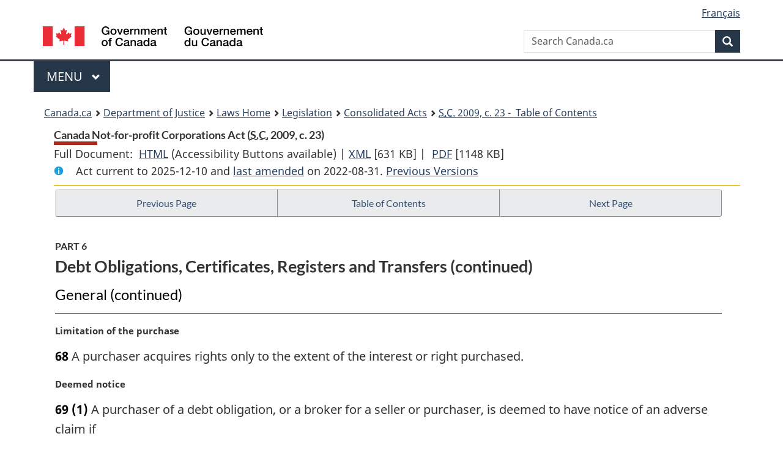

--- FILE ---
content_type: text/html
request_url: https://lois.justice.gc.ca/eng/acts/C-7.75/page-5.html
body_size: 55252
content:
<!DOCTYPE html>
<html class="no-js" lang="en" dir="ltr">
<head>
<meta charset="utf-8">
<meta property="dcterms:accessRights" content="2"/>
<meta property="dcterms:service" content="JUS-Laws_Lois"/>
<meta content="width=device-width,initial-scale=1" name="viewport">
<meta name="dcterms.language" title="ISO639-2" content="eng">
<link href="/canada/themes-dist/GCWeb/assets/favicon.ico" rel="icon" type="image/x-icon">
<link rel="stylesheet" href="/canada/themes-dist/GCWeb/css/theme.min.css">
<link rel="stylesheet" type="text/css" href="/css/browse.css">
<link rel="stylesheet" type="text/css" href="/css/lawContent.css">
<link rel="stylesheet" type="text/css" href="/css/commonView.css">
<script src="//assets.adobedtm.com/be5dfd287373/bb72b7edd313/launch-e34f760eaec8.min.js"></script>
<link rel="stylesheet" href="/js/jquery-ui.css" />
<title>Canada Not-for-profit Corporations Act</title>
<meta content="width=device-width, initial-scale=1" name="viewport" />
<!-- Meta data -->
<meta name="description" content="Federal laws of Canada" />
<meta name="dcterms.title" content="Consolidated federal laws of Canada, Canada Not-for-profit Corporations Act" />
<meta name="dcterms.creator" title="Department of Justice" content="Legislative Services Branch" />
<meta name="dcterms.issued" title="W3CDTF" content="2022-08-31" />
<meta name="dcterms.modified" title="W3CDTF" content="2022-08-31" />
<meta name="dcterms.subject" title="scheme" content="Consolidated federal laws of Canada, Canada Not-for-profit Corporations Act" />
<meta name="dcterms.language" title="ISO639-2" content="eng" />
<link href="https://fonts.googleapis.com/css?family=Montserrat" rel="stylesheet">
</head>
<body vocab="http://schema.org/" typeof="webPage">
<nav>
	<ul id="wb-tphp" class="wb-init wb-disable-inited">
		<li class="wb-slc"><a class="wb-sl" href="#wb-cont">Skip to main content</a></li>
		<li class="wb-slc"><a class="wb-sl" href="#wb-info">Skip to "About government"</a></li>
		<li class="wb-slc"><a class="wb-sl" rel="alternate" href="?wbdisable=true">Switch to basic HTML version</a></li>
	</ul>
</nav>

<header> 
	<div id="wb-bnr" class="container">
		<section id="wb-lng" class="text-right">
			<h2 class="wb-inv">Language selection</h2>
			<ul class="list-inline margin-bottom-none">
				<li><a href="/scripts/changelanguage.asp" lang="fr">Fran&ccedil;ais</a></li>
			</ul>
		</section>
		<div class="row">
			<div class="brand col-xs-5 col-md-4">
				<a href="https://www.canada.ca/en.html" rel="external"><img src="/canada/themes-dist/GCWeb/assets/sig-blk-en.svg" alt="Government of Canada" property="logo"></a>
			</div>
			<section id="wb-srch" class="col-lg-8 text-right">
				<h2>Search</h2>
				<form action="https://www.canada.ca/en/sr/srb.html" method="get" name="cse-search-box" role="search" class="form-inline ng-pristine ng-valid">
					<div class="form-group">
						<label for="wb-srch-q" class="wb-inv">Search Canada.ca</label>
						<input name="cdn" value="canada" type="hidden">
						<input name="st" value="s" type="hidden">
						<input name="num" value="10" type="hidden">
						<input name="langs" value="en" type="hidden">
						<input name="st1rt" value="1" type="hidden">
						<input name="s5bm3ts21rch" value="x" type="hidden">
						<input id="wb-srch-q" list="wb-srch-q-ac" class="wb-srch-q form-control" name="q" type="search" value="" size="34" maxlength="170" placeholder="Search Canada.ca">
						<input type="hidden" name="_charset_" value="UTF-8">
						<datalist id="wb-srch-q-ac"> </datalist>
					</div>
					<div class="form-group submit">
						<button type="submit" id="wb-srch-sub" class="btn btn-primary btn-small" name="wb-srch-sub"><span class="glyphicon-search glyphicon"></span><span class="wb-inv">Search</span></button>
					</div>
				</form>
			</section>
		</div>
	</div>
<nav id="wb-cont-menu" class="gcweb-v2 gcweb-menu" typeof="SiteNavigationElement">
	<div class="container">
		<h2 class="wb-inv">Menu</h2>
		<button type="button" aria-haspopup="true" aria-expanded="false"><span class="wb-inv">Main </span>Menu <span class="expicon glyphicon glyphicon-chevron-down"></span></button>
		<ul role="menu" aria-orientation="vertical" data-ajax-replace="https://www.canada.ca/content/dam/canada/sitemenu/sitemenu-v2-en.html">
			<li role="presentation"><a role="menuitem" tabindex="-1" href="https://www.canada.ca/en/services/jobs.html">Jobs and the workplace</a></li>
			<li role="presentation"><a role="menuitem" tabindex="-1" href="https://www.canada.ca/en/services/immigration-citizenship.html">Immigration and citizenship</a></li>
			<li role="presentation"><a role="menuitem" tabindex="-1" href="https://travel.gc.ca/">Travel and tourism</a></li>
			<li role="presentation"><a role="menuitem" tabindex="-1" href="https://www.canada.ca/en/services/business.html">Business and industry</a></li>
			<li role="presentation"><a role="menuitem" tabindex="-1" href="https://www.canada.ca/en/services/benefits.html">Benefits</a></li>
			<li role="presentation"><a role="menuitem" tabindex="-1" href="https://www.canada.ca/en/services/health.html">Health</a></li>
			<li role="presentation"><a role="menuitem" tabindex="-1" href="https://www.canada.ca/en/services/taxes.html">Taxes</a></li>
			<li role="presentation"><a role="menuitem" tabindex="-1" href="https://www.canada.ca/en/services/environment.html">Environment and natural resources</a></li>
			<li role="presentation"><a role="menuitem" tabindex="-1" href="https://www.canada.ca/en/services/defence.html">National security and defence</a></li>
			<li role="presentation"><a role="menuitem" tabindex="-1" href="https://www.canada.ca/en/services/culture.html">Culture, history and sport</a></li>
			<li role="presentation"><a role="menuitem" tabindex="-1" href="https://www.canada.ca/en/services/policing.html">Policing, justice and emergencies</a></li>
			<li role="presentation"><a role="menuitem" tabindex="-1" href="https://www.canada.ca/en/services/transport.html">Transport and infrastructure</a></li>
			<li role="presentation"><a role="menuitem" tabindex="-1" href="http://international.gc.ca/world-monde/index.aspx?lang=eng">Canada and the world</a></li>
			<li role="presentation"><a role="menuitem" tabindex="-1" href="https://www.canada.ca/en/services/finance.html">Money and finances</a></li>
			<li role="presentation"><a role="menuitem" tabindex="-1" href="https://www.canada.ca/en/services/science.html">Science and innovation</a></li>
		</ul>
	</div>
</nav>
<nav id="wb-bc" property="breadcrumb"><h2>You are here:</h2><div class="container"><ol class="breadcrumb"><li><a href="https://www.canada.ca/en.html">Canada.ca</a></li><li><a href="https://www.justice.gc.ca/eng/index.html">Department of Justice</a></li><li><a href="/eng">Laws Home</a></li><li><a href="/eng/laws-index.html">Legislation</a></li><li><a href="/eng/acts/">Consolidated Acts</a></li><li><a href="/eng/acts/C-7.75/index.html"><abbr title='Statutes of Canada'>S.C.</abbr> 2009, c. 23 - &#x00A0;Table of Contents</a></li></ol></div></nav>
</header>
<main property="mainContentOfPage" typeof="WebPageElement">
<div class="container">
<!-- MAIN CONT DIV START --><div class='legisHeader'><header><h1 id='wb-cont' class='HeadTitle'>Canada Not-for-profit Corporations Act&#x00A0;(<abbr title='Statutes of Canada'>S.C.</abbr> 2009, c. 23)</h1><div id='printAll'><p id='FullDoc'>Full Document: &nbsp;</p><ul><li><a href='FullText.html'>HTML<span class='wb-invisible'>Full Document: Canada Not-for-profit Corporations Act</span></a>&nbsp;(Accessibility Buttons available) |&nbsp;</li><li><a href='/eng/XML/C-7.75.xml'>XML<span class='wb-invisible'>Full Document: Canada Not-for-profit Corporations Act</span></a> <span class='fileSize'>[631 KB]</span>&nbsp;|&nbsp;</li> <li><a href='/PDF/C-7.75.pdf'>PDF<span class='wb-invisible'>Full Document: Canada Not-for-profit Corporations Act</span></a> <span class='fileSize'>[1148 KB]</span></li></ul></div><div class='info'><p id='assentedDate'>Act current to 2025-12-10 and <a href='index.html#hist'>last amended</a> on 2022-08-31. <a href='PITIndex.html'>Previous Versions</a></p></div></header><div class='lineSeparator goldLineTop'></div></div><div class='docContents' id='docCont'>
<nav><div class="btn-group btn-group-justified"><a rel="prev" class="btn btn-default" role="button" href="page-4.html#docCont" >Previous Page</a><a id="right-panel-trigger" class="overlay-lnk btn btn-default" role="button" href="index.html" aria-controls="right-panel">Table of Contents</a><a rel="next" class="btn btn-default" role="button" href="page-6.html#docCont" >Next Page</a></div></nav><div class="wb-txthl">
<section>
<div class='continued'><h2 class="Part" id="h-157528"><span class="HLabel1">PART 6</span><span class="HTitleText1">Debt Obligations, Certificates, Registers and Transfers (continued)</span></h2><h3 class="Subheading" id="h-157662"><span class="HTitleText2">General (continued)</span></h3></div>
<p class="MarginalNote"><span class="wb-invisible">Marginal note:</span>Limitation of the purchase</p><p class="Section" id="157711"><strong><a class="sectionLabel" id="s-68"><span class="sectionLabel">68</span></a></strong> A purchaser acquires rights only to the extent of the interest or right purchased.</p>
<p class="MarginalNote"><span class="wb-invisible">Marginal note:</span>Deemed notice</p><ul class="Section ProvisionList" id="157713"><li><p class="Subsection" id="157715"><strong><a class="sectionLabel" id="s-69"><span class="sectionLabel">69</span></a></strong> <span class="lawlabel">(1)</span> A purchaser of a debt obligation, or a broker for a seller or purchaser, is deemed to have notice of an adverse claim if</p><ul class="ProvisionList"><li><p class="Paragraph" id="157716"><span class="lawlabel">(a)</span> the debt obligation has been endorsed “for collection” or “for surrender” or for a purpose other than transfer; or</p></li><li><p class="Paragraph" id="157717"><span class="lawlabel">(b)</span> the debt obligation is in bearer form and has a statement on it that it belongs to a person other than the transferor.</p></li></ul></li><li><p class="MarginalNote"><span class="wb-invisible">Marginal note:</span>Name</p><p class="Subsection" id="157718"><span class="lawlabel">(2)</span> The mere writing of a name on a debt obligation is not a statement for the purposes of paragraph (1)(b).</p></li></ul>
<p class="MarginalNote"><span class="wb-invisible">Marginal note:</span>No duty to inquire</p><ul class="Section ProvisionList" id="157720"><li><p class="Subsection" id="157722"><strong><a class="sectionLabel" id="s-70"><span class="sectionLabel">70</span></a></strong> <span class="lawlabel">(1)</span> A purchaser of a debt obligation, or a broker for a seller or purchaser, has no duty to inquire into the rightfulness of the transfer and, subject to sections 69 and 71, has no notice of an adverse claim.</p></li><li><p class="MarginalNote"><span class="wb-invisible">Marginal note:</span>Third party holding</p><p class="Subsection" id="157723"><span class="lawlabel">(2)</span> Subsection (1) applies even if the purchaser or broker has notice that the debt obligation is held by a third person or is registered in the name of or endorsed by a fiduciary.</p></li></ul>
<p class="MarginalNote"><span class="wb-invisible">Marginal note:</span>Deemed notice</p><p class="Section" id="157725"><strong><a class="sectionLabel" id="s-71"><span class="sectionLabel">71</span></a></strong> A purchaser or broker who knows that the transaction is for the personal benefit of the fiduciary or is otherwise in breach of the fiduciary’s duty is deemed to have notice of an adverse claim.</p>
<p class="MarginalNote"><span class="wb-invisible">Marginal note:</span>Staleness</p><ul class="Section ProvisionList" id="157727"><li><p class="Subsection" id="157729"><strong><a class="sectionLabel" id="s-72"><span class="sectionLabel">72</span></a></strong> <span class="lawlabel">(1)</span> The following events do not constitute notice of an adverse claim except if the debt obligation becomes stale within the meaning of subsection (2):</p><ul class="ProvisionList"><li><p class="Paragraph" id="157730"><span class="lawlabel">(a)</span> an event that creates a right to performance of the principal obligation evidenced by the debt obligation; or</p></li><li><p class="Paragraph" id="157731"><span class="lawlabel">(b)</span> an event that sets the date on or after which the debt obligation is to be presented or surrendered for redemption or exchange.</p></li></ul></li><li><p class="MarginalNote"><span class="wb-invisible">Marginal note:</span>Staleness of debt obligation</p><p class="Subsection" id="157732"><span class="lawlabel">(2)</span> A debt obligation becomes stale if</p><ul class="ProvisionList"><li><p class="Paragraph" id="157734"><span class="lawlabel">(a)</span> the purchaser takes the debt obligation later than the prescribed period that is after</p><ul class="ProvisionList"><li><p class="Subparagraph" id="157735"><span class="lawlabel">(i)</span> the date on which performance of the principal obligation evidenced by the debt obligation was due, or</p></li><li><p class="Subparagraph" id="157736"><span class="lawlabel">(ii)</span> the date on or after which the debt obligation was to be presented or surrendered for redemption or exchange; or</p></li></ul></li><li><p class="Paragraph" id="157737"><span class="lawlabel">(b)</span> the payment of money or the delivery of debt obligations is required in order to present or surrender the debt obligation, the money or debt obligations are available on the day for the payment or delivery and the purchaser takes the debt obligation later than the prescribed period that is after that day.</p></li></ul></li></ul>
<p class="MarginalNote"><span class="wb-invisible">Marginal note:</span>Guarantee</p><ul class="Section ProvisionList" id="157738"><li><p class="Subsection" id="157740"><strong><a class="sectionLabel" id="s-73"><span class="sectionLabel">73</span></a></strong> <span class="lawlabel">(1)</span> A person who presents a debt obligation for registration of transfer or for payment or exchange guarantees to the issuer that the person is entitled to do so.</p></li><li><p class="MarginalNote"><span class="wb-invisible">Marginal note:</span>Limitation on guarantee</p><p class="Subsection" id="157741"><span class="lawlabel">(2)</span> A good faith purchaser who receives a new, reissued or re-registered debt obligation and who registers a transfer guarantees only that the purchaser has no knowledge of any unauthorized signature in a necessary endorsement.</p></li></ul>
<p class="MarginalNote"><span class="wb-invisible">Marginal note:</span>Content of guarantee</p><p class="Section" id="157743"><strong><a class="sectionLabel" id="s-74"><span class="sectionLabel">74</span></a></strong> A person who transfers a debt obligation to a purchaser for value guarantees by the transfer only that</p><ul class="ProvisionList"><li><p class="Paragraph" id="157745"><span class="lawlabel">(a)</span> the transfer is effective and rightful;</p></li><li><p class="Paragraph" id="157746"><span class="lawlabel">(b)</span> the debt obligation is genuine and has not been materially altered; and</p></li><li><p class="Paragraph" id="157747"><span class="lawlabel">(c)</span> the person knows of nothing that might impair the validity of the debt obligation.</p></li></ul>
<p class="MarginalNote"><span class="wb-invisible">Marginal note:</span>Guarantee of intermediary</p><p class="Section" id="157748"><strong><a class="sectionLabel" id="s-75"><span class="sectionLabel">75</span></a></strong> An intermediary delivering a debt obligation to a purchaser who knows that the intermediary is an intermediary guarantees only its good faith.</p>
<p class="MarginalNote"><span class="wb-invisible">Marginal note:</span>Guarantee of broker</p><p class="Section" id="157750"><strong><a class="sectionLabel" id="s-76"><span class="sectionLabel">76</span></a></strong> A broker shall give to a customer, to the issuer and to a purchaser the guarantees provided in sections 73 to 75 and has the rights and privileges of a purchaser under those sections, and those guarantees of and in favour of the broker acting as an agent or mandatary are in addition to guarantees given by the customer and guarantees given in favour of the customer.</p>
<p class="MarginalNote"><span class="wb-invisible">Marginal note:</span>Right to compel endorsement</p><p class="Section" id="157752"><strong><a class="sectionLabel" id="s-77"><span class="sectionLabel">77</span></a></strong> If a registered debt obligation is delivered to a purchaser without a necessary endorsement, the purchaser has the right to demand the endorsement. The purchaser becomes a good faith purchaser after the endorsement.</p>
<p class="MarginalNote"><span class="wb-invisible">Marginal note:</span>Definition of <span class="DefinitionRef"><dfn>appropriate</dfn></span></p><ul class="Section ProvisionList" id="157754"><li><p class="Subsection" id="157756"><strong><a class="sectionLabel" id="s-78"><span class="sectionLabel">78</span></a></strong> <span class="lawlabel">(1)</span> In section 79, subsections 86(1) and 94(1) and section 98, <span class="DefinedTerm"><dfn>appropriate</dfn></span>, with respect to a person, means that the person is</p><ul class="ProvisionList"><li><p class="Paragraph" id="157757"><span class="lawlabel">(a)</span> the person who is specified by the debt obligation or by a special endorsement to be entitled to the debt obligation;</p></li><li><p class="Paragraph" id="157758"><span class="lawlabel">(b)</span> if the person described in paragraph (a) is described as a fiduciary but is no longer serving as one, either that person or their successor;</p></li><li><p class="Paragraph" id="157759"><span class="lawlabel">(c)</span> if the debt obligation or endorsement mentioned in paragraph (a) specifies more than one person as fiduciaries and one or more of those persons is no longer a fiduciary, the remaining fiduciary or fiduciaries, whether or not a successor has been appointed or qualified;</p></li><li><p class="Paragraph" id="157760"><span class="lawlabel">(d)</span> if the person described in paragraph (a) is an individual and is without capacity to act by reason of death, minority or incapability, the person’s fiduciary;</p></li><li><p class="Paragraph" id="157761"><span class="lawlabel">(e)</span> if the debt obligation or endorsement mentioned in paragraph (a) specifies more than one person with a right of survivorship and by reason of death not all of the persons can sign, the survivor or survivors;</p></li><li><p class="Paragraph" id="157762"><span class="lawlabel">(f)</span> a person who has the legal power to sign; or</p></li><li><p class="Paragraph" id="157763"><span class="lawlabel">(g)</span> to the extent that a person described in any of paragraphs (a) to (f) may act through an agent or mandatary, the person’s authorized agent or mandatary.</p></li></ul></li><li><p class="MarginalNote"><span class="wb-invisible">Marginal note:</span>Time for determination</p><p class="Subsection" id="157764"><span class="lawlabel">(2)</span> The authority of a person signing is determined as of the time of signing.</p></li></ul><div class="HistoricalNote"><ul class="HistoricalNote"><li class="HistoricalNoteSubItem">2009, c. 23, s. 78</li><li class="HistoricalNoteSubItem"> 2018, c. 8, s. 99</li></ul></div>
<div class="PITLink"><a class="PITLink" href="section-78-20111017.html" title="Link to previous version of section 78">Previous Version</a></div>
<p class="MarginalNote"><span class="wb-invisible">Marginal note:</span>Endorsement</p><ul class="Section ProvisionList" id="157768"><li><p class="Subsection" id="157770"><strong><a class="sectionLabel" id="s-79"><span class="sectionLabel">79</span></a></strong> <span class="lawlabel">(1)</span> An endorsement of a debt obligation in registered form for the purposes of assignment or transfer is made when an appropriate person signs either the debt obligation or a separate document, or when the signature of an appropriate person is written without more on the back of the debt obligation.</p></li><li><p class="MarginalNote"><span class="wb-invisible">Marginal note:</span>Blank or special</p><p class="Subsection" id="157771"><span class="lawlabel">(2)</span> An endorsement may be in blank or special.</p></li><li><p class="MarginalNote"><span class="wb-invisible">Marginal note:</span>Blank endorsement</p><p class="Subsection" id="157773"><span class="lawlabel">(3)</span> An endorsement in blank includes an endorsement to bearer.</p></li><li><p class="MarginalNote"><span class="wb-invisible">Marginal note:</span>Special endorsement</p><p class="Subsection" id="157775"><span class="lawlabel">(4)</span> A special endorsement specifies the person to whom the debt obligation is to be transferred or who has power to transfer it.</p></li><li><p class="MarginalNote"><span class="wb-invisible">Marginal note:</span>Right of holder</p><p class="Subsection" id="157777"><span class="lawlabel">(5)</span> A holder may convert an endorsement in blank into a special endorsement.</p></li></ul>
<p class="MarginalNote"><span class="wb-invisible">Marginal note:</span>Immunity of endorser</p><p class="Section" id="157779"><strong><a class="sectionLabel" id="s-80"><span class="sectionLabel">80</span></a></strong> Unless agreed otherwise, the endorser does not, by the endorsement, assume any obligation that the debt obligation will be honoured by the issuer.</p>
<p class="MarginalNote"><span class="wb-invisible">Marginal note:</span>Partial endorsement</p><p class="Section" id="157781"><strong><a class="sectionLabel" id="s-81"><span class="sectionLabel">81</span></a></strong> An endorsement purporting to be an endorsement of only part of a debt obligation representing units intended by the issuer to be separately transferable is effective to the extent of the endorsement.</p>
<p class="MarginalNote"><span class="wb-invisible">Marginal note:</span>Effect of failure by fiduciary to comply</p><p class="Section" id="157783"><strong><a class="sectionLabel" id="s-82"><span class="sectionLabel">82</span></a></strong> Failure of a fiduciary to comply with the document that is the source of the fiduciary’s power or with the law of the jurisdiction governing the fiduciary relationship does not render the fiduciary’s endorsement unauthorized for the purposes of this Part.</p>
<p class="MarginalNote"><span class="wb-invisible">Marginal note:</span>Effect of endorsement</p><p class="Section" id="157785"><strong><a class="sectionLabel" id="s-83"><span class="sectionLabel">83</span></a></strong> An endorsement of a debt obligation does not constitute a transfer until delivery of the debt obligation on which it appears or, if the endorsement is on a separate document, until delivery of both the debt obligation and the document.</p>
<p class="MarginalNote"><span class="wb-invisible">Marginal note:</span>Endorsement in bearer form</p><p class="Section" id="157787"><strong><a class="sectionLabel" id="s-84"><span class="sectionLabel">84</span></a></strong> An endorsement of a debt obligation in bearer form may give notice of an adverse claim under section 69 but does not otherwise affect any of the holder’s rights.</p>
<p class="MarginalNote"><span class="wb-invisible">Marginal note:</span>Effect of unauthorized endorsement</p><ul class="Section ProvisionList" id="157789"><li><p class="Subsection" id="157791"><strong><a class="sectionLabel" id="s-85"><span class="sectionLabel">85</span></a></strong> <span class="lawlabel">(1)</span> The owner of a debt obligation may assert the ineffectiveness of an endorsement against the issuer or a purchaser, other than a purchaser for value without notice of an adverse claim who has in good faith received a new, reissued or re-registered debt obligation on registration of transfer, unless the owner</p><ul class="ProvisionList"><li><p class="Paragraph" id="157792"><span class="lawlabel">(a)</span> has ratified an unauthorized endorsement of the debt obligation; or</p></li><li><p class="Paragraph" id="157793"><span class="lawlabel">(b)</span> is otherwise precluded from impugning the effectiveness of an unauthorized endorsement.</p></li></ul></li><li><p class="MarginalNote"><span class="wb-invisible">Marginal note:</span>Liability of issuer</p><p class="Subsection" id="157794"><span class="lawlabel">(2)</span> An issuer who registers the transfer of a debt obligation on an unauthorized endorsement is liable for improper registration.</p></li></ul>
<p class="MarginalNote"><span class="wb-invisible">Marginal note:</span>Warranties of guarantor of signature</p><ul class="Section ProvisionList" id="157796"><li><p class="Subsection" id="157798"><strong><a class="sectionLabel" id="s-86"><span class="sectionLabel">86</span></a></strong> <span class="lawlabel">(1)</span> A person who guarantees the signature of an endorser of a debt obligation warrants that, at the time of signing, the signer was an appropriate person to endorse and the signature was genuine.</p></li><li><p class="MarginalNote"><span class="wb-invisible">Marginal note:</span>Limitation of liability</p><p class="Subsection" id="157799"><span class="lawlabel">(2)</span> A person who guarantees the signature of an endorser does not otherwise warrant the rightfulness of the transfer to which the signature relates.</p></li><li><p class="MarginalNote"><span class="wb-invisible">Marginal note:</span>Warranties of guarantor of endorsement</p><p class="Subsection" id="157801"><span class="lawlabel">(3)</span> A person who guarantees the endorsement of a debt obligation warrants both the signature and the rightfulness, in all respects, of the transfer to which the signature relates, but an issuer may not require a guarantee of endorsement as a condition to registration of transfer.</p></li><li><p class="MarginalNote"><span class="wb-invisible">Marginal note:</span>Extent of liability</p><p class="Subsection" id="157803"><span class="lawlabel">(4)</span> If a guarantee referred to in subsection (1) or (3) is made to any person who, relying on the guarantee, takes or deals with the debt obligation, the guarantor is liable to the person for any loss resulting from breach of warranty.</p></li></ul>
<p class="MarginalNote"><span class="wb-invisible">Marginal note:</span>Presumption of delivery</p><p class="Section" id="157805"><strong><a class="sectionLabel" id="s-87"><span class="sectionLabel">87</span></a></strong> Delivery of a debt obligation to a purchaser occurs when</p><ul class="ProvisionList"><li><p class="Paragraph" id="157807"><span class="lawlabel">(a)</span> the purchaser or a person designated by the purchaser acquires possession of it;</p></li><li><p class="Paragraph" id="157808"><span class="lawlabel">(b)</span> the purchaser’s broker acquires possession of a debt obligation specially endorsed to or issued in the name of the purchaser;</p></li><li><p class="Paragraph" id="157809"><span class="lawlabel">(c)</span> the purchaser’s broker sends the purchaser confirmation of the purchase and the broker in the broker’s records identifies a specific debt obligation as belonging to the purchaser; or</p></li><li><p class="Paragraph" id="157810"><span class="lawlabel">(d)</span> in respect of an identified debt obligation to be delivered while still in the possession of a third person, that person acknowledges that it is held for the purchaser.</p></li></ul>
<p class="MarginalNote"><span class="wb-invisible">Marginal note:</span>Presumption of ownership</p><ul class="Section ProvisionList" id="157811"><li><p class="Subsection" id="157813"><strong><a class="sectionLabel" id="s-88"><span class="sectionLabel">88</span></a></strong> <span class="lawlabel">(1)</span> A purchaser is the owner of a debt obligation held for the purchaser by a broker, but a purchaser is not a holder except in the cases described in paragraphs 87(b) and (c).</p></li><li><p class="MarginalNote"><span class="wb-invisible">Marginal note:</span>Ownership of part of fungible bulk</p><p class="Subsection" id="157814"><span class="lawlabel">(2)</span> If a debt obligation is part of a fungible bulk, by nature or usage of trade, a purchaser of the debt obligation is the owner of the proportionate share in the bulk.</p></li><li><p class="MarginalNote"><span class="wb-invisible">Marginal note:</span>Notice to debt obligations broker of adverse claim</p><p class="Subsection" id="157816"><span class="lawlabel">(3)</span> Notice of an adverse claim received by a broker or by a purchaser after the broker takes delivery as a holder for value is not effective against the broker or the purchaser, except that, as between the broker and the purchaser, the purchaser may demand delivery of an equivalent debt obligation in respect of which no notice of an adverse claim has been received.</p></li></ul>
<p class="MarginalNote"><span class="wb-invisible">Marginal note:</span>Delivery of debt obligation</p><ul class="Section ProvisionList" id="157818"><li><p class="Subsection" id="157820"><strong><a class="sectionLabel" id="s-89"><span class="sectionLabel">89</span></a></strong> <span class="lawlabel">(1)</span> Unless agreed otherwise, if a sale of a debt obligation is made through brokers, on a stock exchange or otherwise,</p><ul class="ProvisionList"><li><p class="Paragraph" id="157821"><span class="lawlabel">(a)</span> the selling customer fulfils their duty to deliver when the customer delivers the debt obligation to the selling broker or to a person designated by the selling broker or when they cause an acknowledgement to be made to the selling broker that the debt obligation is held for the selling broker; and</p></li><li><p class="Paragraph" id="157822"><span class="lawlabel">(b)</span> the selling broker, including a correspondence broker, acting for a selling customer fulfils their duty to deliver by delivering the debt obligation or a similar debt obligation to the buying broker or to a person designated by the buying broker or by effecting clearance of the sale in accordance with the rules of the exchange on which the transaction took place.</p></li></ul></li><li><p class="MarginalNote"><span class="wb-invisible">Marginal note:</span>Duty to deliver</p><p class="Subsection" id="157823"><span class="lawlabel">(2)</span> Except as provided otherwise in this section and unless agreed otherwise, a transferor’s duty to deliver a debt obligation under a contract of purchase is not fulfilled until the transferor delivers the debt obligation in negotiable form to the purchaser or to a person designated by the purchaser, or causes an acknowledgement to be made to the purchaser that the debt obligation is held for the purchaser.</p></li><li><p class="MarginalNote"><span class="wb-invisible">Marginal note:</span>Delivery to debt obligations broker</p><p class="Subsection" id="157825"><span class="lawlabel">(3)</span> A sale to a broker purchasing for the broker’s own account is subject to subsection (2) and not subsection (1), unless the sale is made on a stock exchange.</p></li></ul>
<p class="MarginalNote"><span class="wb-invisible">Marginal note:</span>Right to reclaim possession</p><ul class="Section ProvisionList" id="157827"><li><p class="Subsection" id="157829"><strong><a class="sectionLabel" id="s-90"><span class="sectionLabel">90</span></a></strong> <span class="lawlabel">(1)</span> A person against whom the transfer of a debt obligation is wrongful may, against anyone except a good faith purchaser,</p><ul class="ProvisionList"><li><p class="Paragraph" id="157830"><span class="lawlabel">(a)</span> reclaim possession of the debt obligation or obtain possession of a new debt obligation evidencing all or part of the same rights; or</p></li><li><p class="Paragraph" id="157831"><span class="lawlabel">(b)</span> claim damages.</p></li></ul></li><li><p class="MarginalNote"><span class="wb-invisible">Marginal note:</span>Recovery when unauthorized endorsement</p><p class="Subsection" id="157832"><span class="lawlabel">(2)</span> If the transfer of a debt obligation is wrongful by reason of an unauthorized endorsement, the owner may reclaim possession of the debt obligation or a new debt obligation even from a good faith purchaser if the ineffectiveness of the purported endorsement is asserted against the purchaser under section 85.</p></li></ul>
<p class="MarginalNote"><span class="wb-invisible">Marginal note:</span>Right to requisites for registration</p><ul class="Section ProvisionList" id="157834"><li><p class="Subsection" id="157836"><strong><a class="sectionLabel" id="s-91"><span class="sectionLabel">91</span></a></strong> <span class="lawlabel">(1)</span> Unless agreed otherwise, a transferor shall, on demand, supply a purchaser with proof of the transferor’s authority to transfer a debt obligation or with any other requisite that is necessary to obtain registration of the transfer of a debt obligation, but if the transfer is not for value, it is not necessary for the transferor to provide authority to transfer unless the purchaser pays the reasonable and necessary costs of the proof and transfer.</p></li><li><p class="MarginalNote"><span class="wb-invisible">Marginal note:</span>Rescission of transfer</p><p class="Subsection" id="157837"><span class="lawlabel">(2)</span> If a transferor fails to comply with a demand under subsection (1) within a reasonable time, the purchaser may reject, rescind or resolve the transfer.</p></li></ul>
<p class="MarginalNote"><span class="wb-invisible">Marginal note:</span>Seizure of debt obligation</p><p class="Section" id="157839"><strong><a class="sectionLabel" id="s-92"><span class="sectionLabel">92</span></a></strong> No seizure of a debt obligation or other interest or right evidenced by the debt obligation is effective until the person making the seizure obtains possession of the debt obligation.</p>
<p class="MarginalNote"><span class="wb-invisible">Marginal note:</span>Not liable if good faith delivery</p><p class="Section" id="157841"><strong><a class="sectionLabel" id="s-93"><span class="sectionLabel">93</span></a></strong> An agent or mandatary, or a bailee, who in good faith has received debt obligations and sold, pledged or delivered them according to the instructions of the principal or mandator is not in breach of their duties as a fiduciary or otherwise liable even though they have no right to dispose of the debt obligations.</p>
</section></div>
</div> <!--END OF DocContents -->
<section id="right-panel" class="wb-overlay modal-content overlay-def wb-panel-l"><header class="modal-header"><h2 class="modal-title">Table of Contents</h2></header><div class="modal-body"><nav>
<ul class="TocIndent">
<li><a title="Page 1" href="page-1.html">
Canada Not-for-profit Corporations Act</a><ul class="TocIndent"><li><span class='sectionRange'>1 - </span><a href="page-1.html#h-157194"><span class="HTitleText1">Short Title</span></a>
</li>
<li><span class='sectionRange'>2 - </span><a href="page-1.html#h-157197"><span class="HLabel1">PART 1</span> - <span class="HTitleText1">Interpretation and Application</span></a>
<ul class="TocIndent"><li>
<span class='sectionRange'>2 - </span><a href="page-1.html#h-157198"><span class="HTitleText2">Interpretation</span></a>
</li>
<li><span class='sectionRange'>3 - </span><a href="page-1.html#h-157263"><span class="HTitleText2">Application</span></a>
</li>
<li><span class='sectionRange'>4 - </span><a href="page-1.html#h-157282"><span class="HTitleText2">Purpose</span></a>
</li>
<li><span class='sectionRange'>5 - </span><a href="page-1.html#h-157285"><span class="HTitleText2">Designation of Minister</span></a>
</li></ul>
</li><li><span class='sectionRange'>6 - </span><a href="page-1.html#h-157288"><span class="HLabel1">PART 2</span> - <span class="HTitleText1">Incorporation</span></a>
</li>
<li><span class='sectionRange'>16 - </span><a href="page-2.html#h-157366"><span class="HLabel1">PART 3</span> - <span class="HTitleText1">Capacity and Powers</span></a>
</li>
<li><span class='sectionRange'>20 - </span><a href="page-2.html#h-157394"><span class="HLabel1">PART 4</span> - <span class="HTitleText1">Registered Office and Records</span></a>
</li>
<li><span class='sectionRange'>28 - </span><a href="page-3.html#h-157491"><span class="HLabel1">PART 5</span> - <span class="HTitleText1">Corporate Finance</span></a>
</li>
<li><span class='sectionRange'>37 - </span><a href="page-3.html#h-157528"><span class="HLabel1">PART 6</span> - <span class="HTitleText1">Debt Obligations, Certificates, Registers and Transfers</span></a>
<ul class="TocIndent"><li>
<span class='sectionRange'>37 - </span><a href="page-3.html#h-157529"><span class="HTitleText2">Interpretation</span></a>
</li>
<li><span class='sectionRange'>38 - </span><a href="page-3.html#h-157558"><span class="HTitleText2">Debt Obligation Certificates</span></a>
</li>
<li><span class='sectionRange'>44 - </span><a href="page-4.html#h-157595"><span class="HTitleText2">Registers</span></a>
</li>
<li><span class='sectionRange'>55 - </span><a href="page-4.html#h-157646"><span class="HTitleText2">Proceedings</span></a>
</li>
<li><span class='sectionRange'>56 - </span><a href="page-4.html#h-157653"><span class="HTitleText2">Delivery</span></a>
</li>
<li><span class='sectionRange'>57 - </span><a href="page-4.html#h-157662"><span class="HTitleText2">General</span></a>
</li></ul>
</li><li><span class='sectionRange'>104 - </span><a href="page-6.html#h-157919"><span class="HLabel1">PART 7</span> - <span class="HTitleText1">Trust Indentures</span></a>
</li>
<li><span class='sectionRange'>116 - </span><a href="page-7.html#h-157989"><span class="HLabel1">PART 8</span> - <span class="HTitleText1">Receivers, Receiver-managers and Sequestrators</span></a>
</li>
<li><span class='sectionRange'>124 - </span><a href="page-7.html#h-158022"><span class="HLabel1">PART 9</span> - <span class="HTitleText1">Directors and Officers</span></a>
</li>
<li><span class='sectionRange'>152 - </span><a href="page-9.html#h-158338"><span class="HLabel1">PART 10</span> - <span class="HTitleText1">By-laws and Members</span></a>
</li>
<li><span class='sectionRange'>172 - </span><a href="page-11.html#h-158563"><span class="HLabel1">PART 11</span> - <span class="HTitleText1">Financial Disclosure</span></a>
</li>
<li><span class='sectionRange'>179 - </span><a href="page-11.html#h-158608"><span class="HLabel1">PART 12</span> - <span class="HTitleText1">Public Accountant</span></a>
</li>
<li><span class='sectionRange'>197 - </span><a href="page-12.html#h-158753"><span class="HLabel1">PART 13</span> - <span class="HTitleText1">Fundamental Changes</span></a>
</li>
<li><span class='sectionRange'>217 - </span><a href="page-14.html#h-159046"><span class="HLabel1">PART 14</span> - <span class="HTitleText1">Liquidation and Dissolution</span></a>
</li>
<li><span class='sectionRange'>242 - </span><a href="page-17.html#h-159378"><span class="HLabel1">PART 15</span> - <span class="HTitleText1">Investigation</span></a>
</li>
<li><span class='sectionRange'>250 - </span><a href="page-17.html#h-159439"><span class="HLabel1">PART 16</span> - <span class="HTitleText1">Remedies, Offences and Punishment</span></a>
</li>
<li><span class='sectionRange'>264 - </span><a href="page-18.html#h-159574"><span class="HLabel1">PART 17</span> - <span class="HTitleText1">Documents in Electronic or Other Form</span></a>
</li>
<li><span class='sectionRange'>272 - </span><a href="page-19.html#h-159624"><span class="HLabel1">PART 18</span> - <span class="HTitleText1">General</span></a>
<ul class="TocIndent"><li>
<span class='sectionRange'>272 - </span><a href="page-19.html#h-159625"><span class="HTitleText2">Notice, Certificates and Other Documents</span></a>
</li>
<li><span class='sectionRange'>281 - </span><a href="page-19.html#h-159693"><span class="HTitleText2">Director</span></a>
</li>
<li><span class='sectionRange'>293 - </span><a href="page-20.html#h-159791"><span class="HTitleText2">Regulations</span></a>
</li></ul>
</li><li><span class='sectionRange'>294 - </span><a href="page-20.html#h-159812"><span class="HLabel1">PART 19</span> - <span class="HTitleText1">Special Act Bodies Corporate Without Share Capital</span></a>
</li>
<li><span class='sectionRange'>297 - </span><a href="page-20.html#h-159841"><span class="HLabel1">PART 20</span> - <span class="HTitleText1">Transitional Provisions, Consequential Amendments, Coordinating Amendments, Repeals and Coming into Force</span></a>
<ul class="TocIndent"><li>
<span class='sectionRange'>297 - </span><a href="page-20.html#h-159842"><span class="HTitleText2">Transitional Provisions</span></a>
</li>
<li><span class='sectionRange'>300 - </span><a href="page-21.html#h-159867"><span class="HTitleText2">Consequential Amendments</span></a>
<ul class="TocIndent"><li>
<span class='sectionRange'>300 - </span><a href="page-21.html#h-159868"><span class="HTitleText3">An Act to incorporate St. Mary’s River Bridge Company</span></a>
</li>
<li><span class='sectionRange'>303 - </span><a href="page-21.html#h-159872"><span class="HTitleText3">An Act to incorporate the Jules and Paul-Émile Léger Foundation</span></a>
</li>
<li><span class='sectionRange'>304 - </span><a href="page-21.html#h-159874"><span class="HTitleText3">An Act to incorporate the Pickering Harbour Company (Limited) and to authorize it to collect tolls</span></a>
</li>
<li><span class='sectionRange'>305 - </span><a href="page-21.html#h-159876"><span class="HTitleText3">An Act to provide for the creation by amalgamation of The Wesleyan Church of Canada</span></a>
</li>
<li><span class='sectionRange'>306 - </span><a href="page-21.html#h-159878"><span class="HTitleText3">Bank Act</span></a>
</li>
<li><span class='sectionRange'>307 - </span><a href="page-21.html#h-159880"><span class="HTitleText3">Budget Implementation Act, 1997</span></a>
</li>
<li><span class='sectionRange'>309 - </span><a href="page-21.html#h-159883"><span class="HTitleText3">Canada Business Corporations Act</span></a>
</li>
<li><span class='sectionRange'>312 - </span><a href="page-21.html#h-159887"><span class="HTitleText3">Canada Cooperatives Act</span></a>
</li>
<li><span class='sectionRange'>313 - </span><a href="page-21.html#h-159889"><span class="HTitleText3">Canada Corporations Act</span></a>
</li>
<li><span class='sectionRange'>314 - </span><a href="page-21.html#h-159891"><span class="HTitleText3">Canada Employment Insurance Financing Board Act</span></a>
</li>
<li><span class='sectionRange'>315 - </span><a href="page-21.html#h-159893"><span class="HTitleText3">Canada Foundation for Sustainable Development Technology Act</span></a>
</li>
<li><span class='sectionRange'>317 - </span><a href="page-21.html#h-159896"><span class="HTitleText3">Canada Pension Plan Investment Board Act</span></a>
</li>
<li><span class='sectionRange'>318 - </span><a href="page-21.html#h-159898"><span class="HTitleText3">Canadian Food Inspection Agency Act</span></a>
</li>
<li><span class='sectionRange'>319 - </span><a href="page-21.html#h-159900"><span class="HTitleText3">Canadian Institutes of Health Research Act</span></a>
</li>
<li><span class='sectionRange'>320 - </span><a href="page-21.html#h-159902"><span class="HTitleText3">Canadian Payments Act</span></a>
</li>
<li><span class='sectionRange'>321 - </span><a href="page-21.html#h-159904"><span class="HTitleText3">Cooperative Energy Act</span></a>
</li>
<li><span class='sectionRange'>322 - </span><a href="page-21.html#h-159906"><span class="HTitleText3">Cree-Naskapi (of Quebec) Act</span></a>
</li>
<li><span class='sectionRange'>323 - </span><a href="page-21.html#h-159908"><span class="HTitleText3">Evangelical Lutheran Church in Canada Act</span></a>
</li>
<li><span class='sectionRange'>324 - </span><a href="page-21.html#h-159910"><span class="HTitleText3">Evangelical Missionary Church (Canada West District) Act</span></a>
</li>
<li><span class='sectionRange'>327 - </span><a href="page-21.html#h-159914"><span class="HTitleText3">Financial Administration Act</span></a>
</li>
<li><span class='sectionRange'>328 - </span><a href="page-21.html#h-159916"><span class="HTitleText3">First Nations Fiscal and Statistical Management Act</span></a>
</li>
<li><span class='sectionRange'>329 - </span><a href="page-21.html#h-159918"><span class="HTitleText3">Green Shield Canada Act</span></a>
</li>
<li><span class='sectionRange'>330 - </span><a href="page-21.html#h-159920"><span class="HTitleText3">Gwich’in Land Claim Settlement Act</span></a>
</li>
<li><span class='sectionRange'>331 - </span><a href="page-21.html#h-159922"><span class="HTitleText3">Insurance Companies Act</span></a>
</li>
<li><span class='sectionRange'>332 - </span><a href="page-21.html#h-159924"><span class="HTitleText3">Mackenzie Gas Project Impacts Act</span></a>
</li>
<li><span class='sectionRange'>333 - </span><a href="page-21.html#h-159926"><span class="HTitleText3">Mi’kmaq Education Act</span></a>
</li>
<li><span class='sectionRange'>334 - </span><a href="page-21.html#h-159928"><span class="HTitleText3">Physical Activity and Sport Act</span></a>
</li>
<li><span class='sectionRange'>335 - </span><a href="page-21.html#h-159930"><span class="HTitleText3">Pilotage Act</span></a>
</li>
<li><span class='sectionRange'>336 - </span><a href="page-21.html#h-159932"><span class="HTitleText3">Public Sector Pension Investment Board Act</span></a>
</li>
<li><span class='sectionRange'>337 - </span><a href="page-21.html#h-159934"><span class="HTitleText3">Sahtu Dene and Metis Land Claim Settlement Act</span></a>
</li>
<li><span class='sectionRange'>338 - </span><a href="page-21.html#h-159936"><span class="HTitleText3">United Grain Growers Act</span></a>
</li>
<li><span class='sectionRange'>339 - </span><a href="page-21.html#h-159938"><span class="HTitleText3">Yukon First Nations Land Claims Settlement Act</span></a>
</li>
<li><span class='sectionRange'>340 - </span><a href="page-21.html#h-159940"><span class="HTitleText3">Other Acts</span></a>
</li></ul>
</li><li><span class='sectionRange'>341 - </span><a href="page-21.html#h-159943"><span class="HTitleText2">Coordinating Amendments</span></a>
</li>
<li><span class='sectionRange'>361 - </span><a href="page-21.html#h-159964"><span class="HTitleText2">Repeals</span></a>
</li>
<li><span class='sectionRange'>372 - </span><a href="page-21.html#h-159976"><span class="HTitleText2">Coming into Force</span></a>
</li></ul>
</li></ul>
</li></ul>

</nav>

</div></section>
<div class="lineSeparator">&nbsp;</div><nav><div class="btn-group btn-group-justified"><a rel="prev" class="btn btn-default" role="button" href="page-4.html#docCont" >Previous Page</a><a rel="next" class="btn btn-default" role="button" href="page-6.html#docCont" >Next Page</a></div></nav><form class='form-inline goToSection' action='/scripts/gotopage.asp' method='post'><div class='nextPreviousBtnAlign selectTop'><label class='wb-invisible' for='pageSelect'>Select page</label><select id='pageSelect' title='Select page' name='selectPage' class='navSelect'><option value='index'>Table of Contents</option><option value='page-1'>1      ... 7</option><option value='page-2'>8              ... 22</option><option value='page-3'>23                  ... 41</option><option value='page-4'>42                         ... 67</option><option value='page-5' selected='selected'>68                         ... 93</option><option value='page-6'>94              ... 108</option><option value='page-7'>109                     ... 130</option><option value='page-8'>131          ... 141</option><option value='page-9'>142            ... 154</option><option value='page-10'>155           ... 166</option><option value='page-11'>167             ... 180</option><option value='page-12'>181                ... 197</option><option value='page-13'>198             ... 211</option><option value='page-14'>212     ... 217</option><option value='page-15'>218      ... 224</option><option value='page-16'>225          ... 235</option><option value='page-17'>236               ... 251</option><option value='page-18'>252              ... 266</option><option value='page-19'>267                 ... 283</option><option value='page-20'>284             ... 297</option><option value='page-21'>298                                                                          ... 372</option><option value='rpdc'>Related Provisions</option><option value='hist'>Previous Amendments</option></select><input class="button-accent" type='submit' value='Go to page' /><input type='hidden' name='folder' value='C-7.75'/><input type='hidden' name='type' value='acts' /><input type='hidden' name='language' value='eng'/></div></form>
<!-- MAIN CONT DIV END --></div>
<section class="pagedetails container">
    <h2 class="wb-inv">Page Details</h2>   
        <dl id="wb-dtmd">
    <dt>Date modified: </dt>
    <dd><time property="dateModified">﻿2026-01-12</time></dd>
</dl>
</section>
<script src="https://ajax.googleapis.com/ajax/libs/jquery/2.2.4/jquery.js"></script>
<script src="/canada/themes-dist/wet-boew/js/wet-boew.min.js"></script>
<script src="/canada/themes-dist/GCWeb/js/theme.min.js"></script>
</main>
<footer id="wb-info">
	<div class="gc-contextual" style="background: #f5f5f5 !important; color: #222222ff">
		<div class="container">
			<nav class="wb-navcurr pb-4 pt-4">
				<h3 class="mt-4">Justice Laws Website</h3>
				<ul class="list-unstyled colcount-sm-2 colcount-md-3">
					<li><a style="color: #222222ff" href="/eng/const-index.html">Constitutional Documents</a></li>
					<li><a style="color: #222222ff" href="/eng/res-index.html">Related Resources</a></li>
					<li><a style="color: #222222ff" href="/eng/laws-index.html/">Consolidated Acts and Regulations</a></li>
					<li><a style="color: #222222ff" href="/Search/Search.aspx">Search</a></li>
					<li><a style="color: #222222ff" href="/eng/help-index.html/">Help</a></li>
				</ul>
			</nav>
		</div>
	</div>
	
	<div class="gc-contextual">
		<div class="container">
			<nav class="wb-navcurr pb-4 pt-4">
				<h3 class="mt-4">Department of Justice Canada</h3>
				<ul class="list-unstyled colcount-sm-2 colcount-md-3">
					<li><a href="https://www.justice.gc.ca/eng/fl-df/index.html">Family Law</a></li>
					<li><a href="https://www.justice.gc.ca/eng/cj-jp/index.html">Criminal Justice</a></li>
					<li><a href="https://www.justice.gc.ca/eng/fund-fina/index.html">Funding</a></li>
					<li><a href="https://www.justice.gc.ca/eng/csj-sjc/index.html">Canada's System of Justice</a></li>
					<li><a href="https://laws-lois.justice.gc.ca/eng/" rel="external">Laws</a></li>
				</ul>
			</nav>
		</div>
	</div>
	<div class="landscape">
		<div class="container">
			<nav class="wb-navcurr pb-3 pt-4">
				<h3 class="mt-3">Government of Canada</h3>
				<ul class="list-unstyled colcount-sm-2 colcount-md-3">
					<li><a href="https://www.canada.ca/en/contact.html" rel="external">All contacts</a></li>
					<li><a href="https://www.canada.ca/en/government/dept.html" rel="external">Departments and agencies</a></li>
					<li><a href="https://www.canada.ca/en/government/system.html" rel="external">About government</a></li>
				</ul>
				
				<h4><span class="wb-inv">Themes and topics</span></h4>
				<ul class="list-unstyled colcount-sm-2 colcount-md-3">
					<li><a href="https://www.canada.ca/en/services/jobs.html" rel="external">Jobs</a></li>
					<li><a href="https://www.canada.ca/en/services/immigration-citizenship.html" rel="external">Immigration and citizenship</a></li>
					<li><a href="https://travel.gc.ca/" rel="external">Travel and tourism</a></li>
					<li><a href="https://www.canada.ca/en/services/business.html" rel="external">Business</a></li>
					<li><a href="https://www.canada.ca/en/services/benefits.html" rel="external">Benefits</a></li>
					<li><a href="https://www.canada.ca/en/services/health.html" rel="external">Health</a></li>
					<li><a href="https://www.canada.ca/en/services/taxes.html" rel="external">Taxes</a></li>
					<li><a href="https://www.canada.ca/en/services/environment.html" rel="external">Environment and natural resources</a></li>
					<li><a href="https://www.canada.ca/en/services/defence.html" rel="external">National security and defence</a></li>
					<li><a href="https://www.canada.ca/en/services/culture.html" rel="external">Culture, history and sport</a></li>
					<li><a href="https://www.canada.ca/en/services/policing.html" rel="external">Policing, justice and emergencies</a></li>
					<li><a href="https://www.canada.ca/en/services/transport.html" rel="external">Transport and infrastructure</a></li>
					<li><a href="https://international.gc.ca/world-monde/index.aspx?lang=eng" rel="external">Canada and the world</a></li>
					<li><a href="https://www.canada.ca/en/services/finance.html" rel="external">Money and finance</a></li>
					<li><a href="https://www.canada.ca/en/services/science.html" rel="external">Science and innovation</a></li>
					<li><a href="https://www.canada.ca/en/services/indigenous-peoples.html" rel="external">Indigenous peoples</a></li>
					<li><a href="https://www.canada.ca/en/services/veterans.html" rel="external">Veterans and military</a></li>
					<li><a href="https://www.canada.ca/en/services/youth.html" rel="external">Youth</a></li>
				</ul>
			</nav>
		</div>
	</div>
	<div class="brand">
		<div class="container">
			<div class="row">
				<nav class="col-md-9 col-lg-10 ftr-urlt-lnk pb-0">
					<ul>
						<li><a href="https://www.canada.ca/en/social.html" rel="external">Social media</a></li>
						<li><a href="https://www.canada.ca/en/mobile.html" rel="external">Mobile applications</a></li>
						<li><a href="https://www.canada.ca/en/government/about.html" rel="external">About Canada.ca</a></li>
						<li><a href="https://www.canada.ca/en/transparency/terms.html" rel="external">Terms and conditions</a></li>
						<li><a href="https://www.canada.ca/en/transparency/privacy.html" rel="external">Privacy</a></li>
					</ul>
				</nav>
				<div class="col-xs-6 visible-sm visible-xs tofpg">
					<a href="#wb-cont">Top of Page <span class="glyphicon glyphicon-chevron-up"></span></a>
				</div>
				<div class="col-xs-6 col-md-3 col-lg-2 text-right">
					<img src="https://wet-boew.github.io/themes-dist/GCWeb/GCWeb/assets/wmms-blk.svg" alt="Symbol of the Government of Canada">
				</div>
			</div>
		</div>
	</div>
</footer>
<!-- CURATE -->
<!-- Do not remove - this Adobe Analytics tag - STARTS --> 	
<script>_satellite.pageBottom();</script>
<!-- Do not remove - this Adobe Analytics tag - STARTS -->
<script src="/js/tocCheckjs.js"></script>
</body>
</html>
